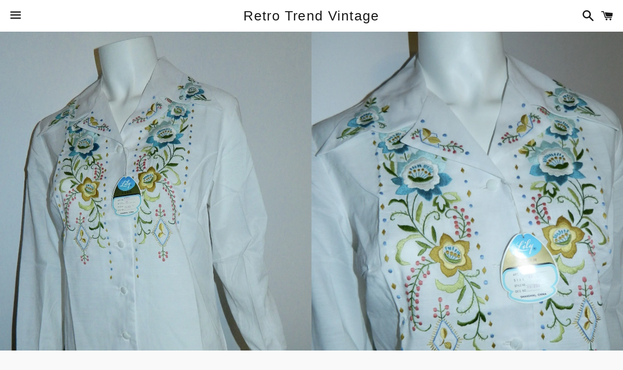

--- FILE ---
content_type: text/html; charset=utf-8
request_url: https://www.retrotrendvintage.com/products/vintage-white-blouse-1970s-hand-embroidered-flowers-lily-xs-34-nos
body_size: 15345
content:
<!doctype html>
<!--[if IE 9]> <html class="ie9 no-js" lang="en"> <![endif]-->
<!--[if (gt IE 9)|!(IE)]><!--> <html class="no-js" lang="en"> <!--<![endif]-->
<head>

  <!-- Basic page needs ================================================== -->
  <meta charset="utf-8">
  <meta http-equiv="X-UA-Compatible" content="IE=edge">
  <meta name="viewport" content="width=device-width,initial-scale=1">

  <meta name="theme-color" content="#ffffff">

  

  <link rel="canonical" href="https://www.retrotrendvintage.com/products/vintage-white-blouse-1970s-hand-embroidered-flowers-lily-xs-34-nos">
  <!-- Title and description ================================================== -->
  <title>
  vintage white blouse 1970s hand embroidered flowers Lily XS / 34 NOS &ndash; Retro Trend Vintage
  </title>

  
    <meta name="description" content="White button front blouse with point collar and hand embroidery, circa 1970s vintage.Floral designs on the collar front chest and upper stomach, and on the upper shoulder caps.Lightweight woven fabric is slightly sheer, might be best over a camisole; lovely worn open in lieu of a cardigan or wrap.Slightly streamlined f">
  

  <!-- Social Meta Tags ===================================== -->
  <!-- /snippets/social-meta-tags.liquid -->


  <meta property="og:type" content="product">
  <meta property="og:title" content="vintage white blouse 1970s hand embroidered flowers Lily XS / 34 NOS">
  <meta property="og:url" content="https://www.retrotrendvintage.com/products/vintage-white-blouse-1970s-hand-embroidered-flowers-lily-xs-34-nos">
  
    <meta property="og:image" content="http://www.retrotrendvintage.com/cdn/shop/products/DSCN9487_grande.jpg?v=1459452077">
    <meta property="og:image:secure_url" content="https://www.retrotrendvintage.com/cdn/shop/products/DSCN9487_grande.jpg?v=1459452077">
  
    <meta property="og:image" content="http://www.retrotrendvintage.com/cdn/shop/products/DSCN9488_grande.jpg?v=1459452079">
    <meta property="og:image:secure_url" content="https://www.retrotrendvintage.com/cdn/shop/products/DSCN9488_grande.jpg?v=1459452079">
  
    <meta property="og:image" content="http://www.retrotrendvintage.com/cdn/shop/products/DSCN9489_grande.jpg?v=1459452080">
    <meta property="og:image:secure_url" content="https://www.retrotrendvintage.com/cdn/shop/products/DSCN9489_grande.jpg?v=1459452080">
  
  <meta property="og:description" content="White button front blouse with point collar and hand embroidery, circa 1970s vintage.Floral designs on the collar front chest and upper stomach, and on the upper shoulder caps.Lightweight woven fabric is slightly sheer, might be best over a camisole; lovely worn open in lieu of a cardigan or wrap.Slightly streamlined fit, straight hem.Full length sleeves with gently gathered cuffs and two button closures.Poly/ viscose blend, looks and feels like a lightweight cotton blend weave.In flawless condition with original hang tag attached, original creases in place - unworn!Tagged size 34, please confirm measurements.Beautiful!Measurements:14.5&quot; shoulder seam to shoulder seam34.5&quot; chest (17.25&quot; armpit to armpit)32&quot; was it allowance38&quot; hem circumference24.25&quot; overall length, 3&quot; side seam slits21&quot; sleeves">
  <meta property="og:price:amount" content="45.00">
  <meta property="og:price:currency" content="USD">

<meta property="og:site_name" content="Retro Trend Vintage">





  <meta name="twitter:card" content="summary">


  <meta name="twitter:site" content="@RetroTrend">


  <meta name="twitter:title" content="vintage white blouse 1970s hand embroidered flowers Lily XS / 34 NOS">
  <meta name="twitter:description" content="White button front blouse with point collar and hand embroidery, circa 1970s vintage.Floral designs on the collar front chest and upper stomach, and on the upper shoulder caps.Lightweight woven fab...">
  <meta name="twitter:image" content="https://www.retrotrendvintage.com/cdn/shop/products/DSCN9487_grande.jpg?v=1459452077">
  <meta name="twitter:image:width" content="600">
  <meta name="twitter:image:height" content="600">



  <!-- CSS ================================================== -->
  <link href="//www.retrotrendvintage.com/cdn/shop/t/4/assets/theme.scss.css?v=155670212512087837981674767544" rel="stylesheet" type="text/css" media="all" />

  <!-- Google Fonts | from theme settings ================================================== -->
  
    
    
    <link href="//fonts.googleapis.com/css?family=Open+Sans:400" rel="stylesheet" type="text/css" media="all" />
  
  

  <!-- Header hook for plugins ================================================== -->
  <script>window.performance && window.performance.mark && window.performance.mark('shopify.content_for_header.start');</script><meta id="shopify-digital-wallet" name="shopify-digital-wallet" content="/7673187/digital_wallets/dialog">
<meta name="shopify-checkout-api-token" content="4c6fa47f8dd4c726d9a967c777c57537">
<meta id="in-context-paypal-metadata" data-shop-id="7673187" data-venmo-supported="false" data-environment="production" data-locale="en_US" data-paypal-v4="true" data-currency="USD">
<link rel="alternate" type="application/json+oembed" href="https://www.retrotrendvintage.com/products/vintage-white-blouse-1970s-hand-embroidered-flowers-lily-xs-34-nos.oembed">
<script async="async" src="/checkouts/internal/preloads.js?locale=en-US"></script>
<link rel="preconnect" href="https://shop.app" crossorigin="anonymous">
<script async="async" src="https://shop.app/checkouts/internal/preloads.js?locale=en-US&shop_id=7673187" crossorigin="anonymous"></script>
<script id="apple-pay-shop-capabilities" type="application/json">{"shopId":7673187,"countryCode":"US","currencyCode":"USD","merchantCapabilities":["supports3DS"],"merchantId":"gid:\/\/shopify\/Shop\/7673187","merchantName":"Retro Trend Vintage","requiredBillingContactFields":["postalAddress","email"],"requiredShippingContactFields":["postalAddress","email"],"shippingType":"shipping","supportedNetworks":["visa","masterCard","amex","discover","elo","jcb"],"total":{"type":"pending","label":"Retro Trend Vintage","amount":"1.00"},"shopifyPaymentsEnabled":true,"supportsSubscriptions":true}</script>
<script id="shopify-features" type="application/json">{"accessToken":"4c6fa47f8dd4c726d9a967c777c57537","betas":["rich-media-storefront-analytics"],"domain":"www.retrotrendvintage.com","predictiveSearch":true,"shopId":7673187,"locale":"en"}</script>
<script>var Shopify = Shopify || {};
Shopify.shop = "retro-trend-vintage.myshopify.com";
Shopify.locale = "en";
Shopify.currency = {"active":"USD","rate":"1.0"};
Shopify.country = "US";
Shopify.theme = {"name":"Boundless","id":93905732,"schema_name":null,"schema_version":null,"theme_store_id":766,"role":"main"};
Shopify.theme.handle = "null";
Shopify.theme.style = {"id":null,"handle":null};
Shopify.cdnHost = "www.retrotrendvintage.com/cdn";
Shopify.routes = Shopify.routes || {};
Shopify.routes.root = "/";</script>
<script type="module">!function(o){(o.Shopify=o.Shopify||{}).modules=!0}(window);</script>
<script>!function(o){function n(){var o=[];function n(){o.push(Array.prototype.slice.apply(arguments))}return n.q=o,n}var t=o.Shopify=o.Shopify||{};t.loadFeatures=n(),t.autoloadFeatures=n()}(window);</script>
<script>
  window.ShopifyPay = window.ShopifyPay || {};
  window.ShopifyPay.apiHost = "shop.app\/pay";
  window.ShopifyPay.redirectState = null;
</script>
<script id="shop-js-analytics" type="application/json">{"pageType":"product"}</script>
<script defer="defer" async type="module" src="//www.retrotrendvintage.com/cdn/shopifycloud/shop-js/modules/v2/client.init-shop-cart-sync_BT-GjEfc.en.esm.js"></script>
<script defer="defer" async type="module" src="//www.retrotrendvintage.com/cdn/shopifycloud/shop-js/modules/v2/chunk.common_D58fp_Oc.esm.js"></script>
<script defer="defer" async type="module" src="//www.retrotrendvintage.com/cdn/shopifycloud/shop-js/modules/v2/chunk.modal_xMitdFEc.esm.js"></script>
<script type="module">
  await import("//www.retrotrendvintage.com/cdn/shopifycloud/shop-js/modules/v2/client.init-shop-cart-sync_BT-GjEfc.en.esm.js");
await import("//www.retrotrendvintage.com/cdn/shopifycloud/shop-js/modules/v2/chunk.common_D58fp_Oc.esm.js");
await import("//www.retrotrendvintage.com/cdn/shopifycloud/shop-js/modules/v2/chunk.modal_xMitdFEc.esm.js");

  window.Shopify.SignInWithShop?.initShopCartSync?.({"fedCMEnabled":true,"windoidEnabled":true});

</script>
<script>
  window.Shopify = window.Shopify || {};
  if (!window.Shopify.featureAssets) window.Shopify.featureAssets = {};
  window.Shopify.featureAssets['shop-js'] = {"shop-cart-sync":["modules/v2/client.shop-cart-sync_DZOKe7Ll.en.esm.js","modules/v2/chunk.common_D58fp_Oc.esm.js","modules/v2/chunk.modal_xMitdFEc.esm.js"],"init-fed-cm":["modules/v2/client.init-fed-cm_B6oLuCjv.en.esm.js","modules/v2/chunk.common_D58fp_Oc.esm.js","modules/v2/chunk.modal_xMitdFEc.esm.js"],"shop-cash-offers":["modules/v2/client.shop-cash-offers_D2sdYoxE.en.esm.js","modules/v2/chunk.common_D58fp_Oc.esm.js","modules/v2/chunk.modal_xMitdFEc.esm.js"],"shop-login-button":["modules/v2/client.shop-login-button_QeVjl5Y3.en.esm.js","modules/v2/chunk.common_D58fp_Oc.esm.js","modules/v2/chunk.modal_xMitdFEc.esm.js"],"pay-button":["modules/v2/client.pay-button_DXTOsIq6.en.esm.js","modules/v2/chunk.common_D58fp_Oc.esm.js","modules/v2/chunk.modal_xMitdFEc.esm.js"],"shop-button":["modules/v2/client.shop-button_DQZHx9pm.en.esm.js","modules/v2/chunk.common_D58fp_Oc.esm.js","modules/v2/chunk.modal_xMitdFEc.esm.js"],"avatar":["modules/v2/client.avatar_BTnouDA3.en.esm.js"],"init-windoid":["modules/v2/client.init-windoid_CR1B-cfM.en.esm.js","modules/v2/chunk.common_D58fp_Oc.esm.js","modules/v2/chunk.modal_xMitdFEc.esm.js"],"init-shop-for-new-customer-accounts":["modules/v2/client.init-shop-for-new-customer-accounts_C_vY_xzh.en.esm.js","modules/v2/client.shop-login-button_QeVjl5Y3.en.esm.js","modules/v2/chunk.common_D58fp_Oc.esm.js","modules/v2/chunk.modal_xMitdFEc.esm.js"],"init-shop-email-lookup-coordinator":["modules/v2/client.init-shop-email-lookup-coordinator_BI7n9ZSv.en.esm.js","modules/v2/chunk.common_D58fp_Oc.esm.js","modules/v2/chunk.modal_xMitdFEc.esm.js"],"init-shop-cart-sync":["modules/v2/client.init-shop-cart-sync_BT-GjEfc.en.esm.js","modules/v2/chunk.common_D58fp_Oc.esm.js","modules/v2/chunk.modal_xMitdFEc.esm.js"],"shop-toast-manager":["modules/v2/client.shop-toast-manager_DiYdP3xc.en.esm.js","modules/v2/chunk.common_D58fp_Oc.esm.js","modules/v2/chunk.modal_xMitdFEc.esm.js"],"init-customer-accounts":["modules/v2/client.init-customer-accounts_D9ZNqS-Q.en.esm.js","modules/v2/client.shop-login-button_QeVjl5Y3.en.esm.js","modules/v2/chunk.common_D58fp_Oc.esm.js","modules/v2/chunk.modal_xMitdFEc.esm.js"],"init-customer-accounts-sign-up":["modules/v2/client.init-customer-accounts-sign-up_iGw4briv.en.esm.js","modules/v2/client.shop-login-button_QeVjl5Y3.en.esm.js","modules/v2/chunk.common_D58fp_Oc.esm.js","modules/v2/chunk.modal_xMitdFEc.esm.js"],"shop-follow-button":["modules/v2/client.shop-follow-button_CqMgW2wH.en.esm.js","modules/v2/chunk.common_D58fp_Oc.esm.js","modules/v2/chunk.modal_xMitdFEc.esm.js"],"checkout-modal":["modules/v2/client.checkout-modal_xHeaAweL.en.esm.js","modules/v2/chunk.common_D58fp_Oc.esm.js","modules/v2/chunk.modal_xMitdFEc.esm.js"],"shop-login":["modules/v2/client.shop-login_D91U-Q7h.en.esm.js","modules/v2/chunk.common_D58fp_Oc.esm.js","modules/v2/chunk.modal_xMitdFEc.esm.js"],"lead-capture":["modules/v2/client.lead-capture_BJmE1dJe.en.esm.js","modules/v2/chunk.common_D58fp_Oc.esm.js","modules/v2/chunk.modal_xMitdFEc.esm.js"],"payment-terms":["modules/v2/client.payment-terms_Ci9AEqFq.en.esm.js","modules/v2/chunk.common_D58fp_Oc.esm.js","modules/v2/chunk.modal_xMitdFEc.esm.js"]};
</script>
<script id="__st">var __st={"a":7673187,"offset":-18000,"reqid":"f4bd91aa-ab3c-4309-ae00-5451feebb5d3-1769187780","pageurl":"www.retrotrendvintage.com\/products\/vintage-white-blouse-1970s-hand-embroidered-flowers-lily-xs-34-nos","u":"69d45e40f84f","p":"product","rtyp":"product","rid":4686883652};</script>
<script>window.ShopifyPaypalV4VisibilityTracking = true;</script>
<script id="captcha-bootstrap">!function(){'use strict';const t='contact',e='account',n='new_comment',o=[[t,t],['blogs',n],['comments',n],[t,'customer']],c=[[e,'customer_login'],[e,'guest_login'],[e,'recover_customer_password'],[e,'create_customer']],r=t=>t.map((([t,e])=>`form[action*='/${t}']:not([data-nocaptcha='true']) input[name='form_type'][value='${e}']`)).join(','),a=t=>()=>t?[...document.querySelectorAll(t)].map((t=>t.form)):[];function s(){const t=[...o],e=r(t);return a(e)}const i='password',u='form_key',d=['recaptcha-v3-token','g-recaptcha-response','h-captcha-response',i],f=()=>{try{return window.sessionStorage}catch{return}},m='__shopify_v',_=t=>t.elements[u];function p(t,e,n=!1){try{const o=window.sessionStorage,c=JSON.parse(o.getItem(e)),{data:r}=function(t){const{data:e,action:n}=t;return t[m]||n?{data:e,action:n}:{data:t,action:n}}(c);for(const[e,n]of Object.entries(r))t.elements[e]&&(t.elements[e].value=n);n&&o.removeItem(e)}catch(o){console.error('form repopulation failed',{error:o})}}const l='form_type',E='cptcha';function T(t){t.dataset[E]=!0}const w=window,h=w.document,L='Shopify',v='ce_forms',y='captcha';let A=!1;((t,e)=>{const n=(g='f06e6c50-85a8-45c8-87d0-21a2b65856fe',I='https://cdn.shopify.com/shopifycloud/storefront-forms-hcaptcha/ce_storefront_forms_captcha_hcaptcha.v1.5.2.iife.js',D={infoText:'Protected by hCaptcha',privacyText:'Privacy',termsText:'Terms'},(t,e,n)=>{const o=w[L][v],c=o.bindForm;if(c)return c(t,g,e,D).then(n);var r;o.q.push([[t,g,e,D],n]),r=I,A||(h.body.append(Object.assign(h.createElement('script'),{id:'captcha-provider',async:!0,src:r})),A=!0)});var g,I,D;w[L]=w[L]||{},w[L][v]=w[L][v]||{},w[L][v].q=[],w[L][y]=w[L][y]||{},w[L][y].protect=function(t,e){n(t,void 0,e),T(t)},Object.freeze(w[L][y]),function(t,e,n,w,h,L){const[v,y,A,g]=function(t,e,n){const i=e?o:[],u=t?c:[],d=[...i,...u],f=r(d),m=r(i),_=r(d.filter((([t,e])=>n.includes(e))));return[a(f),a(m),a(_),s()]}(w,h,L),I=t=>{const e=t.target;return e instanceof HTMLFormElement?e:e&&e.form},D=t=>v().includes(t);t.addEventListener('submit',(t=>{const e=I(t);if(!e)return;const n=D(e)&&!e.dataset.hcaptchaBound&&!e.dataset.recaptchaBound,o=_(e),c=g().includes(e)&&(!o||!o.value);(n||c)&&t.preventDefault(),c&&!n&&(function(t){try{if(!f())return;!function(t){const e=f();if(!e)return;const n=_(t);if(!n)return;const o=n.value;o&&e.removeItem(o)}(t);const e=Array.from(Array(32),(()=>Math.random().toString(36)[2])).join('');!function(t,e){_(t)||t.append(Object.assign(document.createElement('input'),{type:'hidden',name:u})),t.elements[u].value=e}(t,e),function(t,e){const n=f();if(!n)return;const o=[...t.querySelectorAll(`input[type='${i}']`)].map((({name:t})=>t)),c=[...d,...o],r={};for(const[a,s]of new FormData(t).entries())c.includes(a)||(r[a]=s);n.setItem(e,JSON.stringify({[m]:1,action:t.action,data:r}))}(t,e)}catch(e){console.error('failed to persist form',e)}}(e),e.submit())}));const S=(t,e)=>{t&&!t.dataset[E]&&(n(t,e.some((e=>e===t))),T(t))};for(const o of['focusin','change'])t.addEventListener(o,(t=>{const e=I(t);D(e)&&S(e,y())}));const B=e.get('form_key'),M=e.get(l),P=B&&M;t.addEventListener('DOMContentLoaded',(()=>{const t=y();if(P)for(const e of t)e.elements[l].value===M&&p(e,B);[...new Set([...A(),...v().filter((t=>'true'===t.dataset.shopifyCaptcha))])].forEach((e=>S(e,t)))}))}(h,new URLSearchParams(w.location.search),n,t,e,['guest_login'])})(!0,!0)}();</script>
<script integrity="sha256-4kQ18oKyAcykRKYeNunJcIwy7WH5gtpwJnB7kiuLZ1E=" data-source-attribution="shopify.loadfeatures" defer="defer" src="//www.retrotrendvintage.com/cdn/shopifycloud/storefront/assets/storefront/load_feature-a0a9edcb.js" crossorigin="anonymous"></script>
<script crossorigin="anonymous" defer="defer" src="//www.retrotrendvintage.com/cdn/shopifycloud/storefront/assets/shopify_pay/storefront-65b4c6d7.js?v=20250812"></script>
<script data-source-attribution="shopify.dynamic_checkout.dynamic.init">var Shopify=Shopify||{};Shopify.PaymentButton=Shopify.PaymentButton||{isStorefrontPortableWallets:!0,init:function(){window.Shopify.PaymentButton.init=function(){};var t=document.createElement("script");t.src="https://www.retrotrendvintage.com/cdn/shopifycloud/portable-wallets/latest/portable-wallets.en.js",t.type="module",document.head.appendChild(t)}};
</script>
<script data-source-attribution="shopify.dynamic_checkout.buyer_consent">
  function portableWalletsHideBuyerConsent(e){var t=document.getElementById("shopify-buyer-consent"),n=document.getElementById("shopify-subscription-policy-button");t&&n&&(t.classList.add("hidden"),t.setAttribute("aria-hidden","true"),n.removeEventListener("click",e))}function portableWalletsShowBuyerConsent(e){var t=document.getElementById("shopify-buyer-consent"),n=document.getElementById("shopify-subscription-policy-button");t&&n&&(t.classList.remove("hidden"),t.removeAttribute("aria-hidden"),n.addEventListener("click",e))}window.Shopify?.PaymentButton&&(window.Shopify.PaymentButton.hideBuyerConsent=portableWalletsHideBuyerConsent,window.Shopify.PaymentButton.showBuyerConsent=portableWalletsShowBuyerConsent);
</script>
<script data-source-attribution="shopify.dynamic_checkout.cart.bootstrap">document.addEventListener("DOMContentLoaded",(function(){function t(){return document.querySelector("shopify-accelerated-checkout-cart, shopify-accelerated-checkout")}if(t())Shopify.PaymentButton.init();else{new MutationObserver((function(e,n){t()&&(Shopify.PaymentButton.init(),n.disconnect())})).observe(document.body,{childList:!0,subtree:!0})}}));
</script>
<link id="shopify-accelerated-checkout-styles" rel="stylesheet" media="screen" href="https://www.retrotrendvintage.com/cdn/shopifycloud/portable-wallets/latest/accelerated-checkout-backwards-compat.css" crossorigin="anonymous">
<style id="shopify-accelerated-checkout-cart">
        #shopify-buyer-consent {
  margin-top: 1em;
  display: inline-block;
  width: 100%;
}

#shopify-buyer-consent.hidden {
  display: none;
}

#shopify-subscription-policy-button {
  background: none;
  border: none;
  padding: 0;
  text-decoration: underline;
  font-size: inherit;
  cursor: pointer;
}

#shopify-subscription-policy-button::before {
  box-shadow: none;
}

      </style>

<script>window.performance && window.performance.mark && window.performance.mark('shopify.content_for_header.end');</script>

  <!-- Fixes for Older Versions of IE ==================================================-->
  <script src="//ajax.googleapis.com/ajax/libs/jquery/1.11.0/jquery.min.js" type="text/javascript"></script>
  <script src="//www.retrotrendvintage.com/cdn/shop/t/4/assets/modernizr.min.js?v=21391054748206432451461782136" type="text/javascript"></script>

  
  

<link href="https://monorail-edge.shopifysvc.com" rel="dns-prefetch">
<script>(function(){if ("sendBeacon" in navigator && "performance" in window) {try {var session_token_from_headers = performance.getEntriesByType('navigation')[0].serverTiming.find(x => x.name == '_s').description;} catch {var session_token_from_headers = undefined;}var session_cookie_matches = document.cookie.match(/_shopify_s=([^;]*)/);var session_token_from_cookie = session_cookie_matches && session_cookie_matches.length === 2 ? session_cookie_matches[1] : "";var session_token = session_token_from_headers || session_token_from_cookie || "";function handle_abandonment_event(e) {var entries = performance.getEntries().filter(function(entry) {return /monorail-edge.shopifysvc.com/.test(entry.name);});if (!window.abandonment_tracked && entries.length === 0) {window.abandonment_tracked = true;var currentMs = Date.now();var navigation_start = performance.timing.navigationStart;var payload = {shop_id: 7673187,url: window.location.href,navigation_start,duration: currentMs - navigation_start,session_token,page_type: "product"};window.navigator.sendBeacon("https://monorail-edge.shopifysvc.com/v1/produce", JSON.stringify({schema_id: "online_store_buyer_site_abandonment/1.1",payload: payload,metadata: {event_created_at_ms: currentMs,event_sent_at_ms: currentMs}}));}}window.addEventListener('pagehide', handle_abandonment_event);}}());</script>
<script id="web-pixels-manager-setup">(function e(e,d,r,n,o){if(void 0===o&&(o={}),!Boolean(null===(a=null===(i=window.Shopify)||void 0===i?void 0:i.analytics)||void 0===a?void 0:a.replayQueue)){var i,a;window.Shopify=window.Shopify||{};var t=window.Shopify;t.analytics=t.analytics||{};var s=t.analytics;s.replayQueue=[],s.publish=function(e,d,r){return s.replayQueue.push([e,d,r]),!0};try{self.performance.mark("wpm:start")}catch(e){}var l=function(){var e={modern:/Edge?\/(1{2}[4-9]|1[2-9]\d|[2-9]\d{2}|\d{4,})\.\d+(\.\d+|)|Firefox\/(1{2}[4-9]|1[2-9]\d|[2-9]\d{2}|\d{4,})\.\d+(\.\d+|)|Chrom(ium|e)\/(9{2}|\d{3,})\.\d+(\.\d+|)|(Maci|X1{2}).+ Version\/(15\.\d+|(1[6-9]|[2-9]\d|\d{3,})\.\d+)([,.]\d+|)( \(\w+\)|)( Mobile\/\w+|) Safari\/|Chrome.+OPR\/(9{2}|\d{3,})\.\d+\.\d+|(CPU[ +]OS|iPhone[ +]OS|CPU[ +]iPhone|CPU IPhone OS|CPU iPad OS)[ +]+(15[._]\d+|(1[6-9]|[2-9]\d|\d{3,})[._]\d+)([._]\d+|)|Android:?[ /-](13[3-9]|1[4-9]\d|[2-9]\d{2}|\d{4,})(\.\d+|)(\.\d+|)|Android.+Firefox\/(13[5-9]|1[4-9]\d|[2-9]\d{2}|\d{4,})\.\d+(\.\d+|)|Android.+Chrom(ium|e)\/(13[3-9]|1[4-9]\d|[2-9]\d{2}|\d{4,})\.\d+(\.\d+|)|SamsungBrowser\/([2-9]\d|\d{3,})\.\d+/,legacy:/Edge?\/(1[6-9]|[2-9]\d|\d{3,})\.\d+(\.\d+|)|Firefox\/(5[4-9]|[6-9]\d|\d{3,})\.\d+(\.\d+|)|Chrom(ium|e)\/(5[1-9]|[6-9]\d|\d{3,})\.\d+(\.\d+|)([\d.]+$|.*Safari\/(?![\d.]+ Edge\/[\d.]+$))|(Maci|X1{2}).+ Version\/(10\.\d+|(1[1-9]|[2-9]\d|\d{3,})\.\d+)([,.]\d+|)( \(\w+\)|)( Mobile\/\w+|) Safari\/|Chrome.+OPR\/(3[89]|[4-9]\d|\d{3,})\.\d+\.\d+|(CPU[ +]OS|iPhone[ +]OS|CPU[ +]iPhone|CPU IPhone OS|CPU iPad OS)[ +]+(10[._]\d+|(1[1-9]|[2-9]\d|\d{3,})[._]\d+)([._]\d+|)|Android:?[ /-](13[3-9]|1[4-9]\d|[2-9]\d{2}|\d{4,})(\.\d+|)(\.\d+|)|Mobile Safari.+OPR\/([89]\d|\d{3,})\.\d+\.\d+|Android.+Firefox\/(13[5-9]|1[4-9]\d|[2-9]\d{2}|\d{4,})\.\d+(\.\d+|)|Android.+Chrom(ium|e)\/(13[3-9]|1[4-9]\d|[2-9]\d{2}|\d{4,})\.\d+(\.\d+|)|Android.+(UC? ?Browser|UCWEB|U3)[ /]?(15\.([5-9]|\d{2,})|(1[6-9]|[2-9]\d|\d{3,})\.\d+)\.\d+|SamsungBrowser\/(5\.\d+|([6-9]|\d{2,})\.\d+)|Android.+MQ{2}Browser\/(14(\.(9|\d{2,})|)|(1[5-9]|[2-9]\d|\d{3,})(\.\d+|))(\.\d+|)|K[Aa][Ii]OS\/(3\.\d+|([4-9]|\d{2,})\.\d+)(\.\d+|)/},d=e.modern,r=e.legacy,n=navigator.userAgent;return n.match(d)?"modern":n.match(r)?"legacy":"unknown"}(),u="modern"===l?"modern":"legacy",c=(null!=n?n:{modern:"",legacy:""})[u],f=function(e){return[e.baseUrl,"/wpm","/b",e.hashVersion,"modern"===e.buildTarget?"m":"l",".js"].join("")}({baseUrl:d,hashVersion:r,buildTarget:u}),m=function(e){var d=e.version,r=e.bundleTarget,n=e.surface,o=e.pageUrl,i=e.monorailEndpoint;return{emit:function(e){var a=e.status,t=e.errorMsg,s=(new Date).getTime(),l=JSON.stringify({metadata:{event_sent_at_ms:s},events:[{schema_id:"web_pixels_manager_load/3.1",payload:{version:d,bundle_target:r,page_url:o,status:a,surface:n,error_msg:t},metadata:{event_created_at_ms:s}}]});if(!i)return console&&console.warn&&console.warn("[Web Pixels Manager] No Monorail endpoint provided, skipping logging."),!1;try{return self.navigator.sendBeacon.bind(self.navigator)(i,l)}catch(e){}var u=new XMLHttpRequest;try{return u.open("POST",i,!0),u.setRequestHeader("Content-Type","text/plain"),u.send(l),!0}catch(e){return console&&console.warn&&console.warn("[Web Pixels Manager] Got an unhandled error while logging to Monorail."),!1}}}}({version:r,bundleTarget:l,surface:e.surface,pageUrl:self.location.href,monorailEndpoint:e.monorailEndpoint});try{o.browserTarget=l,function(e){var d=e.src,r=e.async,n=void 0===r||r,o=e.onload,i=e.onerror,a=e.sri,t=e.scriptDataAttributes,s=void 0===t?{}:t,l=document.createElement("script"),u=document.querySelector("head"),c=document.querySelector("body");if(l.async=n,l.src=d,a&&(l.integrity=a,l.crossOrigin="anonymous"),s)for(var f in s)if(Object.prototype.hasOwnProperty.call(s,f))try{l.dataset[f]=s[f]}catch(e){}if(o&&l.addEventListener("load",o),i&&l.addEventListener("error",i),u)u.appendChild(l);else{if(!c)throw new Error("Did not find a head or body element to append the script");c.appendChild(l)}}({src:f,async:!0,onload:function(){if(!function(){var e,d;return Boolean(null===(d=null===(e=window.Shopify)||void 0===e?void 0:e.analytics)||void 0===d?void 0:d.initialized)}()){var d=window.webPixelsManager.init(e)||void 0;if(d){var r=window.Shopify.analytics;r.replayQueue.forEach((function(e){var r=e[0],n=e[1],o=e[2];d.publishCustomEvent(r,n,o)})),r.replayQueue=[],r.publish=d.publishCustomEvent,r.visitor=d.visitor,r.initialized=!0}}},onerror:function(){return m.emit({status:"failed",errorMsg:"".concat(f," has failed to load")})},sri:function(e){var d=/^sha384-[A-Za-z0-9+/=]+$/;return"string"==typeof e&&d.test(e)}(c)?c:"",scriptDataAttributes:o}),m.emit({status:"loading"})}catch(e){m.emit({status:"failed",errorMsg:(null==e?void 0:e.message)||"Unknown error"})}}})({shopId: 7673187,storefrontBaseUrl: "https://www.retrotrendvintage.com",extensionsBaseUrl: "https://extensions.shopifycdn.com/cdn/shopifycloud/web-pixels-manager",monorailEndpoint: "https://monorail-edge.shopifysvc.com/unstable/produce_batch",surface: "storefront-renderer",enabledBetaFlags: ["2dca8a86"],webPixelsConfigList: [{"id":"81231926","eventPayloadVersion":"v1","runtimeContext":"LAX","scriptVersion":"1","type":"CUSTOM","privacyPurposes":["ANALYTICS"],"name":"Google Analytics tag (migrated)"},{"id":"shopify-app-pixel","configuration":"{}","eventPayloadVersion":"v1","runtimeContext":"STRICT","scriptVersion":"0450","apiClientId":"shopify-pixel","type":"APP","privacyPurposes":["ANALYTICS","MARKETING"]},{"id":"shopify-custom-pixel","eventPayloadVersion":"v1","runtimeContext":"LAX","scriptVersion":"0450","apiClientId":"shopify-pixel","type":"CUSTOM","privacyPurposes":["ANALYTICS","MARKETING"]}],isMerchantRequest: false,initData: {"shop":{"name":"Retro Trend Vintage","paymentSettings":{"currencyCode":"USD"},"myshopifyDomain":"retro-trend-vintage.myshopify.com","countryCode":"US","storefrontUrl":"https:\/\/www.retrotrendvintage.com"},"customer":null,"cart":null,"checkout":null,"productVariants":[{"price":{"amount":45.0,"currencyCode":"USD"},"product":{"title":"vintage white blouse 1970s hand embroidered flowers Lily XS \/ 34 NOS","vendor":"Retro Trend Vintage","id":"4686883652","untranslatedTitle":"vintage white blouse 1970s hand embroidered flowers Lily XS \/ 34 NOS","url":"\/products\/vintage-white-blouse-1970s-hand-embroidered-flowers-lily-xs-34-nos","type":"shirts"},"id":"17244608900","image":{"src":"\/\/www.retrotrendvintage.com\/cdn\/shop\/products\/DSCN9487.jpg?v=1459452077"},"sku":"","title":"Default Title","untranslatedTitle":"Default Title"}],"purchasingCompany":null},},"https://www.retrotrendvintage.com/cdn","fcfee988w5aeb613cpc8e4bc33m6693e112",{"modern":"","legacy":""},{"shopId":"7673187","storefrontBaseUrl":"https:\/\/www.retrotrendvintage.com","extensionBaseUrl":"https:\/\/extensions.shopifycdn.com\/cdn\/shopifycloud\/web-pixels-manager","surface":"storefront-renderer","enabledBetaFlags":"[\"2dca8a86\"]","isMerchantRequest":"false","hashVersion":"fcfee988w5aeb613cpc8e4bc33m6693e112","publish":"custom","events":"[[\"page_viewed\",{}],[\"product_viewed\",{\"productVariant\":{\"price\":{\"amount\":45.0,\"currencyCode\":\"USD\"},\"product\":{\"title\":\"vintage white blouse 1970s hand embroidered flowers Lily XS \/ 34 NOS\",\"vendor\":\"Retro Trend Vintage\",\"id\":\"4686883652\",\"untranslatedTitle\":\"vintage white blouse 1970s hand embroidered flowers Lily XS \/ 34 NOS\",\"url\":\"\/products\/vintage-white-blouse-1970s-hand-embroidered-flowers-lily-xs-34-nos\",\"type\":\"shirts\"},\"id\":\"17244608900\",\"image\":{\"src\":\"\/\/www.retrotrendvintage.com\/cdn\/shop\/products\/DSCN9487.jpg?v=1459452077\"},\"sku\":\"\",\"title\":\"Default Title\",\"untranslatedTitle\":\"Default Title\"}}]]"});</script><script>
  window.ShopifyAnalytics = window.ShopifyAnalytics || {};
  window.ShopifyAnalytics.meta = window.ShopifyAnalytics.meta || {};
  window.ShopifyAnalytics.meta.currency = 'USD';
  var meta = {"product":{"id":4686883652,"gid":"gid:\/\/shopify\/Product\/4686883652","vendor":"Retro Trend Vintage","type":"shirts","handle":"vintage-white-blouse-1970s-hand-embroidered-flowers-lily-xs-34-nos","variants":[{"id":17244608900,"price":4500,"name":"vintage white blouse 1970s hand embroidered flowers Lily XS \/ 34 NOS","public_title":null,"sku":""}],"remote":false},"page":{"pageType":"product","resourceType":"product","resourceId":4686883652,"requestId":"f4bd91aa-ab3c-4309-ae00-5451feebb5d3-1769187780"}};
  for (var attr in meta) {
    window.ShopifyAnalytics.meta[attr] = meta[attr];
  }
</script>
<script class="analytics">
  (function () {
    var customDocumentWrite = function(content) {
      var jquery = null;

      if (window.jQuery) {
        jquery = window.jQuery;
      } else if (window.Checkout && window.Checkout.$) {
        jquery = window.Checkout.$;
      }

      if (jquery) {
        jquery('body').append(content);
      }
    };

    var hasLoggedConversion = function(token) {
      if (token) {
        return document.cookie.indexOf('loggedConversion=' + token) !== -1;
      }
      return false;
    }

    var setCookieIfConversion = function(token) {
      if (token) {
        var twoMonthsFromNow = new Date(Date.now());
        twoMonthsFromNow.setMonth(twoMonthsFromNow.getMonth() + 2);

        document.cookie = 'loggedConversion=' + token + '; expires=' + twoMonthsFromNow;
      }
    }

    var trekkie = window.ShopifyAnalytics.lib = window.trekkie = window.trekkie || [];
    if (trekkie.integrations) {
      return;
    }
    trekkie.methods = [
      'identify',
      'page',
      'ready',
      'track',
      'trackForm',
      'trackLink'
    ];
    trekkie.factory = function(method) {
      return function() {
        var args = Array.prototype.slice.call(arguments);
        args.unshift(method);
        trekkie.push(args);
        return trekkie;
      };
    };
    for (var i = 0; i < trekkie.methods.length; i++) {
      var key = trekkie.methods[i];
      trekkie[key] = trekkie.factory(key);
    }
    trekkie.load = function(config) {
      trekkie.config = config || {};
      trekkie.config.initialDocumentCookie = document.cookie;
      var first = document.getElementsByTagName('script')[0];
      var script = document.createElement('script');
      script.type = 'text/javascript';
      script.onerror = function(e) {
        var scriptFallback = document.createElement('script');
        scriptFallback.type = 'text/javascript';
        scriptFallback.onerror = function(error) {
                var Monorail = {
      produce: function produce(monorailDomain, schemaId, payload) {
        var currentMs = new Date().getTime();
        var event = {
          schema_id: schemaId,
          payload: payload,
          metadata: {
            event_created_at_ms: currentMs,
            event_sent_at_ms: currentMs
          }
        };
        return Monorail.sendRequest("https://" + monorailDomain + "/v1/produce", JSON.stringify(event));
      },
      sendRequest: function sendRequest(endpointUrl, payload) {
        // Try the sendBeacon API
        if (window && window.navigator && typeof window.navigator.sendBeacon === 'function' && typeof window.Blob === 'function' && !Monorail.isIos12()) {
          var blobData = new window.Blob([payload], {
            type: 'text/plain'
          });

          if (window.navigator.sendBeacon(endpointUrl, blobData)) {
            return true;
          } // sendBeacon was not successful

        } // XHR beacon

        var xhr = new XMLHttpRequest();

        try {
          xhr.open('POST', endpointUrl);
          xhr.setRequestHeader('Content-Type', 'text/plain');
          xhr.send(payload);
        } catch (e) {
          console.log(e);
        }

        return false;
      },
      isIos12: function isIos12() {
        return window.navigator.userAgent.lastIndexOf('iPhone; CPU iPhone OS 12_') !== -1 || window.navigator.userAgent.lastIndexOf('iPad; CPU OS 12_') !== -1;
      }
    };
    Monorail.produce('monorail-edge.shopifysvc.com',
      'trekkie_storefront_load_errors/1.1',
      {shop_id: 7673187,
      theme_id: 93905732,
      app_name: "storefront",
      context_url: window.location.href,
      source_url: "//www.retrotrendvintage.com/cdn/s/trekkie.storefront.8d95595f799fbf7e1d32231b9a28fd43b70c67d3.min.js"});

        };
        scriptFallback.async = true;
        scriptFallback.src = '//www.retrotrendvintage.com/cdn/s/trekkie.storefront.8d95595f799fbf7e1d32231b9a28fd43b70c67d3.min.js';
        first.parentNode.insertBefore(scriptFallback, first);
      };
      script.async = true;
      script.src = '//www.retrotrendvintage.com/cdn/s/trekkie.storefront.8d95595f799fbf7e1d32231b9a28fd43b70c67d3.min.js';
      first.parentNode.insertBefore(script, first);
    };
    trekkie.load(
      {"Trekkie":{"appName":"storefront","development":false,"defaultAttributes":{"shopId":7673187,"isMerchantRequest":null,"themeId":93905732,"themeCityHash":"13795436781157791819","contentLanguage":"en","currency":"USD","eventMetadataId":"690415b3-9322-42c9-b504-d6d1f81d57f3"},"isServerSideCookieWritingEnabled":true,"monorailRegion":"shop_domain","enabledBetaFlags":["65f19447"]},"Session Attribution":{},"S2S":{"facebookCapiEnabled":false,"source":"trekkie-storefront-renderer","apiClientId":580111}}
    );

    var loaded = false;
    trekkie.ready(function() {
      if (loaded) return;
      loaded = true;

      window.ShopifyAnalytics.lib = window.trekkie;

      var originalDocumentWrite = document.write;
      document.write = customDocumentWrite;
      try { window.ShopifyAnalytics.merchantGoogleAnalytics.call(this); } catch(error) {};
      document.write = originalDocumentWrite;

      window.ShopifyAnalytics.lib.page(null,{"pageType":"product","resourceType":"product","resourceId":4686883652,"requestId":"f4bd91aa-ab3c-4309-ae00-5451feebb5d3-1769187780","shopifyEmitted":true});

      var match = window.location.pathname.match(/checkouts\/(.+)\/(thank_you|post_purchase)/)
      var token = match? match[1]: undefined;
      if (!hasLoggedConversion(token)) {
        setCookieIfConversion(token);
        window.ShopifyAnalytics.lib.track("Viewed Product",{"currency":"USD","variantId":17244608900,"productId":4686883652,"productGid":"gid:\/\/shopify\/Product\/4686883652","name":"vintage white blouse 1970s hand embroidered flowers Lily XS \/ 34 NOS","price":"45.00","sku":"","brand":"Retro Trend Vintage","variant":null,"category":"shirts","nonInteraction":true,"remote":false},undefined,undefined,{"shopifyEmitted":true});
      window.ShopifyAnalytics.lib.track("monorail:\/\/trekkie_storefront_viewed_product\/1.1",{"currency":"USD","variantId":17244608900,"productId":4686883652,"productGid":"gid:\/\/shopify\/Product\/4686883652","name":"vintage white blouse 1970s hand embroidered flowers Lily XS \/ 34 NOS","price":"45.00","sku":"","brand":"Retro Trend Vintage","variant":null,"category":"shirts","nonInteraction":true,"remote":false,"referer":"https:\/\/www.retrotrendvintage.com\/products\/vintage-white-blouse-1970s-hand-embroidered-flowers-lily-xs-34-nos"});
      }
    });


        var eventsListenerScript = document.createElement('script');
        eventsListenerScript.async = true;
        eventsListenerScript.src = "//www.retrotrendvintage.com/cdn/shopifycloud/storefront/assets/shop_events_listener-3da45d37.js";
        document.getElementsByTagName('head')[0].appendChild(eventsListenerScript);

})();</script>
  <script>
  if (!window.ga || (window.ga && typeof window.ga !== 'function')) {
    window.ga = function ga() {
      (window.ga.q = window.ga.q || []).push(arguments);
      if (window.Shopify && window.Shopify.analytics && typeof window.Shopify.analytics.publish === 'function') {
        window.Shopify.analytics.publish("ga_stub_called", {}, {sendTo: "google_osp_migration"});
      }
      console.error("Shopify's Google Analytics stub called with:", Array.from(arguments), "\nSee https://help.shopify.com/manual/promoting-marketing/pixels/pixel-migration#google for more information.");
    };
    if (window.Shopify && window.Shopify.analytics && typeof window.Shopify.analytics.publish === 'function') {
      window.Shopify.analytics.publish("ga_stub_initialized", {}, {sendTo: "google_osp_migration"});
    }
  }
</script>
<script
  defer
  src="https://www.retrotrendvintage.com/cdn/shopifycloud/perf-kit/shopify-perf-kit-3.0.4.min.js"
  data-application="storefront-renderer"
  data-shop-id="7673187"
  data-render-region="gcp-us-central1"
  data-page-type="product"
  data-theme-instance-id="93905732"
  data-theme-name=""
  data-theme-version=""
  data-monorail-region="shop_domain"
  data-resource-timing-sampling-rate="10"
  data-shs="true"
  data-shs-beacon="true"
  data-shs-export-with-fetch="true"
  data-shs-logs-sample-rate="1"
  data-shs-beacon-endpoint="https://www.retrotrendvintage.com/api/collect"
></script>
</head>

<body id="vintage-white-blouse-1970s-hand-embroidered-flowers-lily-xs-34-nos" class="template-product" >
  <div id="SearchDrawer" class="search-bar drawer drawer--top">
    <div class="search-bar__table">
      <form action="/search" method="get" class="search-bar__table-cell search-bar__form" role="search">
        <div class="search-bar__table">
          <div class="search-bar__table-cell search-bar__icon-cell">
            <button type="submit" class="search-bar__icon-button search-bar__submit">
              <span class="icon icon-search" aria-hidden="true"></span>
              <span class="icon__fallback-text">Search</span>
            </button>
          </div>
          <div class="search-bar__table-cell">
            <input type="search" id="SearchInput" name="q" value="" placeholder="Search our store" aria-label="Search our store" class="search-bar__input">
          </div>
        </div>
      </form>
      <div class="search-bar__table-cell text-right">
        <button type="button" class="search-bar__icon-button search-bar__close js-drawer-close">
          <span class="icon icon-x" aria-hidden="true"></span>
          <span class="icon__fallback-text">close (esc)</span>
        </button>
      </div>
    </div>
  </div>
  <div id="NavDrawer" class="drawer drawer--left">
    <div class="drawer__header">
      <div class="drawer__close">
        <button type="button" class="drawer__close-button js-drawer-close">
          <span class="icon icon-x" aria-hidden="true"></span>
          <span class="icon__fallback-text">Close menu</span>
        </button>
      </div>
    </div>
    <div class="drawer__inner">
      <ul class="drawer-nav">
        
          
          
            <li class="drawer-nav__item">
              <a href="/" class="drawer-nav__link h2">Home</a>
            </li>
          
        
          
          
            
            
            
            <li class="drawer-nav__item" aria-haspopup="true">
              <div class="drawer-nav__has-sublist">
                <a href="/collections" class="drawer-nav__link h2">Shop by Category</a>
                <div class="drawer-nav__toggle">
                  <button type="button" class="drawer-nav__toggle-button">
                    <span class="drawer-nav__toggle-open">
                      <span class="icon icon-plus" aria-hidden="true"></span>
                      <span class="icon__fallback-text">See More</span>
                    </span>
                    <span class="drawer-nav__toggle-close">
                      <span class="icon icon-minus" aria-hidden="true"></span>
                      <span class="icon__fallback-text">Close cart</span>
                    </span>
                  </button>
                </div>
              </div>
              <ul class="drawer-nav__sublist">
                
                  <li class="drawer-nav__item">
                    <a href="/collections/outerwear" class="drawer-nav__link">Outerwear</a>
                  </li>
                
                  <li class="drawer-nav__item">
                    <a href="/collections/dresses-suits" class="drawer-nav__link">Dresses, Suits</a>
                  </li>
                
                  <li class="drawer-nav__item">
                    <a href="/collections/tops" class="drawer-nav__link">Tops</a>
                  </li>
                
                  <li class="drawer-nav__item">
                    <a href="/collections/bottoms" class="drawer-nav__link">Bottoms</a>
                  </li>
                
                  <li class="drawer-nav__item">
                    <a href="/collections/handbags-luggage" class="drawer-nav__link">Handbags, Luggage</a>
                  </li>
                
                  <li class="drawer-nav__item">
                    <a href="/collections/scarves-belts-jewelry" class="drawer-nav__link">Scarves, Belts, Jewelry</a>
                  </li>
                
                  <li class="drawer-nav__item">
                    <a href="/collections/shoes-boots" class="drawer-nav__link">Shoes, Boots</a>
                  </li>
                
                  <li class="drawer-nav__item">
                    <a href="/collections/underpinnings" class="drawer-nav__link">Underpinnings</a>
                  </li>
                
                  <li class="drawer-nav__item">
                    <a href="/collections/bridal-collection" class="drawer-nav__link">Weddings</a>
                  </li>
                
                  <li class="drawer-nav__item">
                    <a href="/collections/mens-clothing-and-accessories" class="drawer-nav__link">Menswear</a>
                  </li>
                
                  <li class="drawer-nav__item">
                    <a href="/collections/swimwear" class="drawer-nav__link">Swimwear</a>
                  </li>
                
                  <li class="drawer-nav__item">
                    <a href="/collections/at-your-service" class="drawer-nav__link">Military / Service Apparel</a>
                  </li>
                
                  <li class="drawer-nav__item">
                    <a href="/collections/home-decor" class="drawer-nav__link">Home Decor</a>
                  </li>
                
              </ul>
            </li>
          
        
          
          
            <li class="drawer-nav__item">
              <a href="/blogs/news" class="drawer-nav__link h2">Blog</a>
            </li>
          
        
          
          
            <li class="drawer-nav__item">
              <a href="/pages/about-us" class="drawer-nav__link h2">About Us</a>
            </li>
          
        

        <li class="drawer-nav__spacer"></li>

        
          
            <li class="drawer-nav__item drawer-nav__item--secondary">
              <a href="https://www.retrotrendvintage.com/customer_authentication/redirect?locale=en&amp;region_country=US" id="customer_login_link">Log in</a>
            </li>
            <li class="drawer-nav__item drawer-nav__item--secondary">
              <a href="https://shopify.com/7673187/account?locale=en" id="customer_register_link">Create account</a>
            </li>
          
        
        
          <li class="drawer-nav__item drawer-nav__item--secondary"><a href="/search">Search</a></li>
        
          <li class="drawer-nav__item drawer-nav__item--secondary"><a href="/pages/about-us">About Us</a></li>
        
          <li class="drawer-nav__item drawer-nav__item--secondary"><a href="http://retro-trend-vintage.myshopify.com/pages/shipping-returns-contact-us">Shipping, Returns, Contact Us</a></li>
        
          <li class="drawer-nav__item drawer-nav__item--secondary"><a href="http://www.facebook.com/RetroTrendVintage">Facebook</a></li>
        
          <li class="drawer-nav__item drawer-nav__item--secondary"><a href="http://www.twitter.com/retrotrend">Twitter</a></li>
        
          <li class="drawer-nav__item drawer-nav__item--secondary"><a href="http://www.pinterest.com/retrotrend">Pinterest</a></li>
        
          <li class="drawer-nav__item drawer-nav__item--secondary"><a href="http://www.instagram.com/snarkymagpie">Instagram</a></li>
        
          <li class="drawer-nav__item drawer-nav__item--secondary"><a href="http://www.ryansporrerealtor.com">Real Estate Services</a></li>
        
      </ul>

      <ul class="list--inline social-icons social-icons--drawer">
        
          <li>
            <a href="https://www.twitter.com/RetroTrend" title="Retro Trend Vintage on Twitter">
              <span class="icon icon-twitter" aria-hidden="true"></span>
              <span class="visually-hidden">Twitter</span>
            </a>
          </li>
        
        
          <li>
            <a href="https://www.facebook.com/RetroTrendVintage" title="Retro Trend Vintage on Facebook">
              <span class="icon icon-facebook" aria-hidden="true"></span>
              <span class="visually-hidden">Facebook</span>
            </a>
          </li>
        
        
          <li>
            <a href="https://www.pinterest.com/retrotrend/" title="Retro Trend Vintage on Pinterest">
              <span class="icon icon-pinterest" aria-hidden="true"></span>
              <span class="visually-hidden">Pinterest</span>
            </a>
          </li>
        
        
          <li>
            <a href="https://plus.google.com/u/0/b/102371497783509102460/102371497783509102460/posts?_ga=1.82593299.486130178.1452893686" rel="publisher" title="Retro Trend Vintage on Google Plus">
              <span class="icon icon-google" aria-hidden="true"></span>
              <span class="visually-hidden">Google Plus</span>
            </a>
          </li>
        
        
          <li>
            <a href="https://www.instagram.com/snarkymagpie" title="Retro Trend Vintage on Instagram">
              <span class="icon icon-instagram" aria-hidden="true"></span>
              <span class="visually-hidden">Instagram</span>
            </a>
          </li>
        
        
        
        
        
      </ul>
    </div>
  </div>
  <div id="CartDrawer" class="drawer drawer--right drawer--has-fixed-footer">
      <div class="drawer__header">
        <div class="drawer__close">
          <button type="button" class="drawer__close-button js-drawer-close">
            <span class="icon icon-x" aria-hidden="true"></span>
            <span class="icon__fallback-text">Close cart</span>
          </button>
        </div>
      </div>
      <div class="drawer__inner">
        <div id="CartContainer">
        </div>
      </div>
  </div>

  <div id="PageContainer">
    <div class="site-header-wrapper">
      <div class="site-header-container">
        <header class="site-header" role="banner">
          <div class="grid grid--no-gutters grid--table site-header__inner">
            <div class="grid__item one-third medium-up--one-sixth">
              <button type="button" class="site-header__link text-link site-header__toggle-nav js-drawer-open-left">
                <span class="icon icon-hamburger" aria-hidden="true"></span>
                <span class="icon__fallback-text">Menu</span>
              </button>
            </div>
            <div class="grid__item one-third medium-up--two-thirds">

              
              
                <div class="site-header__logo h1" itemscope itemtype="http://schema.org/Organization">
              

                
                  <a href="/" class="site-header__link site-header__logo-link" itemprop="url">Retro Trend Vintage</a>
                

              
                </div>
              

            </div>

            <div class="grid__item one-third medium-up--one-sixth text-right">
              <a href="/search" class="site-header__link site-header__search js-drawer-open-top">
                <span class="icon icon-search" aria-hidden="true"></span>
                <span class="icon__fallback-text">Search</span>
              </a>
              <a href="/cart" class="site-header__link site-header__cart cart-link js-drawer-open-right">
                <span class="icon icon-cart" aria-hidden="true"></span>
                <span class="icon__fallback-text">Cart</span>
              </a>
            </div>
          </div>
        </header>

        <div class="action-area">
          

          
        </div>
      </div>
    </div>

    <main class="main-content" role="main">
      <!-- /templates/product.liquid -->


<div itemscope itemtype="http://schema.org/Product">

  <meta itemprop="url" content="https://www.retrotrendvintage.com/products/vintage-white-blouse-1970s-hand-embroidered-flowers-lily-xs-34-nos">
  <meta itemprop="image" content="//www.retrotrendvintage.com/cdn/shop/products/DSCN9487_grande.jpg?v=1459452077">

  <div class="product grid grid--no-gutters" itemprop="offers" itemscope itemtype="http://schema.org/Offer">
    <meta itemprop="priceCurrency" content="USD">
    <link itemprop="availability" href="http://schema.org/OutOfStock">

    
    

    

    

    

    
    

    

      

      <div class="product__photo grid__item medium-up--one-half">
        <img class="product__photo--variant" data-default-src="//www.retrotrendvintage.com/cdn/shop/products/DSCN9487_2048x2048.jpg?v=1459452077" src="//www.retrotrendvintage.com/cdn/shop/products/DSCN9487_2048x2048.jpg?v=1459452077" alt="vintage white blouse 1970s hand embroidered flowers Lily XS / 34 NOS">
      </div>

      

      

      

      
        
          
        
          
            
              <div class="product__photo grid__item small--hide medium-up--one-half">
                <img src="//www.retrotrendvintage.com/cdn/shop/products/DSCN9488_2048x2048.jpg?v=1459452079" alt="vintage white blouse 1970s hand embroidered flowers Lily XS / 34 NOS">
              </div>
              
              
              
              
      

    

    <div class="product__details grid__item">
      <div class="grid grid--no-gutters product__details-content">
        <div class="grid__item large-up--two-twelfths large-up--push-two-twelfths medium-up--three-twelfths medium-up--push-one-twelfth">
          <h2 itemprop="name">vintage white blouse 1970s hand embroidered flowers Lily XS / 34 NOS</h2>
          <form action="/cart/add" method="post" id="AddToCartForm" enctype="multipart/form-data" class="product__form">

            
            <select name="id" id="ProductSelect">
              
                
                  <option disabled="disabled" data-sku="">
                    Default Title - Sold out
                  </option>
                
              
            </select>

            

            

            
            <p class="product__price">
              
                <span class="visually-hidden">Regular price</span>
                <span class="product__price--reg js-price">
                  $ 45
                </span>
              
            </p>

            
              <button type="button" class="btn add-to-cart btn--disabled" disabled="disabled">
                Sold out
              </button>
            

          </form>
        </div>
        <div class="grid__item large-up--one-half large-up--push-three-twelfths medium-up--six-twelfths medium-up--push-two-twelfths">
          <div class="product-single__errors"></div>
          <div class="product-single__description rte" itemprop="description">
            <span>White button front blouse with point collar and hand embroidery, circa 1970s vintage.</span><br><span>Floral designs on the collar front chest and upper stomach, and on the upper shoulder caps.</span><br><span>Lightweight woven fabric is slightly sheer, might be best over a camisole; lovely worn open in lieu of a cardigan or wrap.</span><br><span>Slightly streamlined fit, straight hem.</span><br><span>Full length sleeves with gently gathered cuffs and two button closures.</span><br><span>Poly/ viscose blend, looks and feels like a lightweight cotton blend weave.</span><br><span>In flawless condition with original hang tag attached, original creases in place - unworn!</span><br><span>Tagged size 34, please confirm measurements.</span><br><span>Beautiful!</span><br><br><span>Measurements:</span><br><span>14.5" shoulder seam to shoulder seam</span><br><span>34.5" chest (17.25" armpit to armpit)</span><br><span>32" was it allowance</span><br><span>38" hem circumference</span><br><span>24.25" overall length, 3" side seam slits</span><br><span>21" sleeves</span>
          </div>
          
            <!-- /snippets/social-sharing.liquid -->


<div class="social-sharing" data-permalink="https://www.retrotrendvintage.com/products/vintage-white-blouse-1970s-hand-embroidered-flowers-lily-xs-34-nos">

  
    <a target="_blank" href="//www.facebook.com/sharer.php?u=https://www.retrotrendvintage.com/products/vintage-white-blouse-1970s-hand-embroidered-flowers-lily-xs-34-nos" class="share-facebook">
      <span class="icon icon-facebook" aria-hidden="true"></span>
      <span class="share-title">Share</span>
    </a>
  

  
    <a target="_blank" href="//twitter.com/share?text=vintage%20white%20blouse%201970s%20hand%20embroidered%20flowers%20Lily%20XS%20/%2034%20NOS&amp;url=https://www.retrotrendvintage.com/products/vintage-white-blouse-1970s-hand-embroidered-flowers-lily-xs-34-nos" class="share-twitter">
      <span class="icon icon-twitter" aria-hidden="true"></span>
      <span class="share-title">Tweet</span>
    </a>
  

  

    
      <a target="_blank" href="http://pinterest.com/pin/create/button/?url=https://www.retrotrendvintage.com/products/vintage-white-blouse-1970s-hand-embroidered-flowers-lily-xs-34-nos&amp;media=//www.retrotrendvintage.com/cdn/shop/products/DSCN9487_1024x1024.jpg?v=1459452077&amp;description=vintage%20white%20blouse%201970s%20hand%20embroidered%20flowers%20Lily%20XS%20/%2034%20NOS" class="share-pinterest">
        <span class="icon icon-pinterest" aria-hidden="true"></span>
        <span class="share-title">Pin it</span>
      </a>
    

    
      <a target="_blank" href="http://www.thefancy.com/fancyit?ItemURL=https://www.retrotrendvintage.com/products/vintage-white-blouse-1970s-hand-embroidered-flowers-lily-xs-34-nos&amp;Title=vintage%20white%20blouse%201970s%20hand%20embroidered%20flowers%20Lily%20XS%20/%2034%20NOS&amp;Category=Other&amp;ImageURL=//www.retrotrendvintage.com/cdn/shop/products/DSCN9487_1024x1024.jpg?v=1459452077" class="share-fancy">
        <span class="icon icon-fancy" aria-hidden="true"></span>
        <span class="share-title">Fancy</span>
      </a>
    

  

  
    <a target="_blank" href="//plus.google.com/share?url=https://www.retrotrendvintage.com/products/vintage-white-blouse-1970s-hand-embroidered-flowers-lily-xs-34-nos" class="share-google">
      <span class="icon icon-google" aria-hidden="true"></span>
      <span class="share-title">+1</span>
    </a>
  

</div>

          
        </div>
      </div>
    </div>

    
    
      <div class="product__photo grid__item medium-up--hide medium-up--one-half">
        <img src="//www.retrotrendvintage.com/cdn/shop/products/DSCN9488_2048x2048.jpg?v=1459452079" alt="vintage white blouse 1970s hand embroidered flowers Lily XS / 34 NOS">
      </div>
    

    
    
      
        
          
            <div class="product__photo grid__item medium-up--one-half">
              <img src="//www.retrotrendvintage.com/cdn/shop/products/DSCN9489_2048x2048.jpg?v=1459452080" alt="vintage white blouse 1970s hand embroidered flowers Lily XS / 34 NOS">
            </div>
          
        
      
        
          
            <div class="product__photo grid__item medium-up--one-half">
              <img src="//www.retrotrendvintage.com/cdn/shop/products/DSCN9490_2048x2048.jpg?v=1459452081" alt="vintage white blouse 1970s hand embroidered flowers Lily XS / 34 NOS">
            </div>
          
        
      
        
          
            <div class="product__photo grid__item medium-up--one-half">
              <img src="//www.retrotrendvintage.com/cdn/shop/products/DSCN9493_2048x2048.jpg?v=1459452083" alt="vintage white blouse 1970s hand embroidered flowers Lily XS / 34 NOS">
            </div>
          
        
      
    

    <div class="product__back-button grid__item text-center">
      <a href="/" class="btn return-link">
        <span class="icon icon-arrow-left" aria-hidden="true"></span>
        <span>Back</span>
      </a>
    </div>
  </div>
</div>

<script>
  // Override default values of theme.strings for each template.
  // Alternate product templates can change values of
  // add to cart button, sold out, and unavailable states here.
  window.productStrings = {
    addToCart: "Add to cart",
    soldOut: "Sold out"
  }
</script>

    </main>

    <footer class="site-footer" role="contentinfo">
      
      
        <ul class="list--inline site-footer__linklist">
          
            <li class="h4"><a href="/search">Search</a></li>
          
            <li class="h4"><a href="/pages/about-us">About Us</a></li>
          
            <li class="h4"><a href="http://retro-trend-vintage.myshopify.com/pages/shipping-returns-contact-us">Shipping, Returns, Contact Us</a></li>
          
            <li class="h4"><a href="http://www.facebook.com/RetroTrendVintage">Facebook</a></li>
          
            <li class="h4"><a href="http://www.twitter.com/retrotrend">Twitter</a></li>
          
            <li class="h4"><a href="http://www.pinterest.com/retrotrend">Pinterest</a></li>
          
            <li class="h4"><a href="http://www.instagram.com/snarkymagpie">Instagram</a></li>
          
            <li class="h4"><a href="http://www.ryansporrerealtor.com">Real Estate Services</a></li>
          
        </ul>
      

      <div class="grid text-center large-up--grid--table">
        <div class="grid__item large-up--one-quarter text-center">
          <ul class="list--inline social-icons social-icons--footer">
            
              <li>
                <a href="https://www.twitter.com/RetroTrend" title="Retro Trend Vintage on Twitter">
                  <span class="icon icon-twitter" aria-hidden="true"></span>
                  <span class="visually-hidden">Twitter</span>
                </a>
              </li>
            
            
              <li>
                <a href="https://www.facebook.com/RetroTrendVintage" title="Retro Trend Vintage on Facebook">
                  <span class="icon icon-facebook" aria-hidden="true"></span>
                  <span class="visually-hidden">Facebook</span>
                </a>
              </li>
            
            
              <li>
                <a href="https://www.pinterest.com/retrotrend/" title="Retro Trend Vintage on Pinterest">
                  <span class="icon icon-pinterest" aria-hidden="true"></span>
                  <span class="visually-hidden">Pinterest</span>
                </a>
              </li>
            
            
              <li>
                <a href="https://plus.google.com/u/0/b/102371497783509102460/102371497783509102460/posts?_ga=1.82593299.486130178.1452893686" rel="publisher" title="Retro Trend Vintage on Google Plus">
                  <span class="icon icon-google" aria-hidden="true"></span>
                  <span class="visually-hidden">Google Plus</span>
                </a>
              </li>
            
            
              <li>
                <a href="https://www.instagram.com/snarkymagpie" title="Retro Trend Vintage on Instagram">
                  <span class="icon icon-instagram" aria-hidden="true"></span>
                  <span class="visually-hidden">Instagram</span>
                </a>
              </li>
            
            
            
            
            
          </ul>
        </div>
        <div class="grid__item large-up--one-half">
          <span class="site-footer__copyright">&copy; 2026, <a href="/">Retro Trend Vintage</a>. <a target="_blank" rel="nofollow" href="https://www.shopify.com?utm_campaign=poweredby&amp;utm_medium=shopify&amp;utm_source=onlinestore">Powered by Shopify</a></span>
        </div>
        <div class="grid__item large-up--one-quarter text-center">
          
            <ul class="list--inline payment-icons payment-icons--footer">
              
                <li>
                  <span class="icon icon-american_express" aria-hidden="true"></span>
                  <span class="icon__fallback-text">american express</span>
                </li>
              
                <li>
                  <span class="icon icon-apple_pay" aria-hidden="true"></span>
                  <span class="icon__fallback-text">apple pay</span>
                </li>
              
                <li>
                  <span class="icon icon-bancontact" aria-hidden="true"></span>
                  <span class="icon__fallback-text">bancontact</span>
                </li>
              
                <li>
                  <span class="icon icon-diners_club" aria-hidden="true"></span>
                  <span class="icon__fallback-text">diners club</span>
                </li>
              
                <li>
                  <span class="icon icon-discover" aria-hidden="true"></span>
                  <span class="icon__fallback-text">discover</span>
                </li>
              
                <li>
                  <span class="icon icon-ideal" aria-hidden="true"></span>
                  <span class="icon__fallback-text">ideal</span>
                </li>
              
                <li>
                  <span class="icon icon-master" aria-hidden="true"></span>
                  <span class="icon__fallback-text">master</span>
                </li>
              
                <li>
                  <span class="icon icon-paypal" aria-hidden="true"></span>
                  <span class="icon__fallback-text">paypal</span>
                </li>
              
                <li>
                  <span class="icon icon-shopify_pay" aria-hidden="true"></span>
                  <span class="icon__fallback-text">shopify pay</span>
                </li>
              
                <li>
                  <span class="icon icon-visa" aria-hidden="true"></span>
                  <span class="icon__fallback-text">visa</span>
                </li>
              
            </ul>
          
        </div>
      </div>
    </footer>
  </div>

  <script src="//www.retrotrendvintage.com/cdn/shopifycloud/storefront/assets/themes_support/api.jquery-7ab1a3a4.js" type="text/javascript"></script>
  <script src="//www.retrotrendvintage.com/cdn/shop/t/4/assets/theme.js?v=126306333859721321761461782143" type="text/javascript"></script>

  
    <script src="//www.retrotrendvintage.com/cdn/shopifycloud/storefront/assets/themes_support/option_selection-b017cd28.js" type="text/javascript"></script>
    <script>
      // Pre-loading product images, to avoid a lag when a variant is selected
      // that has a variant image.
      Shopify.Image.preload(["\/\/www.retrotrendvintage.com\/cdn\/shop\/products\/DSCN9487.jpg?v=1459452077","\/\/www.retrotrendvintage.com\/cdn\/shop\/products\/DSCN9488.jpg?v=1459452079","\/\/www.retrotrendvintage.com\/cdn\/shop\/products\/DSCN9489.jpg?v=1459452080","\/\/www.retrotrendvintage.com\/cdn\/shop\/products\/DSCN9490.jpg?v=1459452081","\/\/www.retrotrendvintage.com\/cdn\/shop\/products\/DSCN9493.jpg?v=1459452083"], 'large');

      // Set a global variable for theme.js to use on product single init
      theme.productSingleObject = {"id":4686883652,"title":"vintage white blouse 1970s hand embroidered flowers Lily XS \/ 34 NOS","handle":"vintage-white-blouse-1970s-hand-embroidered-flowers-lily-xs-34-nos","description":"\u003cspan\u003eWhite button front blouse with point collar and hand embroidery, circa 1970s vintage.\u003c\/span\u003e\u003cbr\u003e\u003cspan\u003eFloral designs on the collar front chest and upper stomach, and on the upper shoulder caps.\u003c\/span\u003e\u003cbr\u003e\u003cspan\u003eLightweight woven fabric is slightly sheer, might be best over a camisole; lovely worn open in lieu of a cardigan or wrap.\u003c\/span\u003e\u003cbr\u003e\u003cspan\u003eSlightly streamlined fit, straight hem.\u003c\/span\u003e\u003cbr\u003e\u003cspan\u003eFull length sleeves with gently gathered cuffs and two button closures.\u003c\/span\u003e\u003cbr\u003e\u003cspan\u003ePoly\/ viscose blend, looks and feels like a lightweight cotton blend weave.\u003c\/span\u003e\u003cbr\u003e\u003cspan\u003eIn flawless condition with original hang tag attached, original creases in place - unworn!\u003c\/span\u003e\u003cbr\u003e\u003cspan\u003eTagged size 34, please confirm measurements.\u003c\/span\u003e\u003cbr\u003e\u003cspan\u003eBeautiful!\u003c\/span\u003e\u003cbr\u003e\u003cbr\u003e\u003cspan\u003eMeasurements:\u003c\/span\u003e\u003cbr\u003e\u003cspan\u003e14.5\" shoulder seam to shoulder seam\u003c\/span\u003e\u003cbr\u003e\u003cspan\u003e34.5\" chest (17.25\" armpit to armpit)\u003c\/span\u003e\u003cbr\u003e\u003cspan\u003e32\" was it allowance\u003c\/span\u003e\u003cbr\u003e\u003cspan\u003e38\" hem circumference\u003c\/span\u003e\u003cbr\u003e\u003cspan\u003e24.25\" overall length, 3\" side seam slits\u003c\/span\u003e\u003cbr\u003e\u003cspan\u003e21\" sleeves\u003c\/span\u003e","published_at":"2016-03-31T15:16:00-04:00","created_at":"2016-03-31T15:21:15-04:00","vendor":"Retro Trend Vintage","type":"shirts","tags":["1970s","floral embroidery","hand embroidered","unworn","vintage","white blouse"],"price":4500,"price_min":4500,"price_max":4500,"available":false,"price_varies":false,"compare_at_price":null,"compare_at_price_min":0,"compare_at_price_max":0,"compare_at_price_varies":false,"variants":[{"id":17244608900,"title":"Default Title","option1":"Default Title","option2":null,"option3":null,"sku":"","requires_shipping":true,"taxable":true,"featured_image":null,"available":false,"name":"vintage white blouse 1970s hand embroidered flowers Lily XS \/ 34 NOS","public_title":null,"options":["Default Title"],"price":4500,"weight":454,"compare_at_price":null,"inventory_quantity":0,"inventory_management":"shopify","inventory_policy":"deny","barcode":"","requires_selling_plan":false,"selling_plan_allocations":[]}],"images":["\/\/www.retrotrendvintage.com\/cdn\/shop\/products\/DSCN9487.jpg?v=1459452077","\/\/www.retrotrendvintage.com\/cdn\/shop\/products\/DSCN9488.jpg?v=1459452079","\/\/www.retrotrendvintage.com\/cdn\/shop\/products\/DSCN9489.jpg?v=1459452080","\/\/www.retrotrendvintage.com\/cdn\/shop\/products\/DSCN9490.jpg?v=1459452081","\/\/www.retrotrendvintage.com\/cdn\/shop\/products\/DSCN9493.jpg?v=1459452083"],"featured_image":"\/\/www.retrotrendvintage.com\/cdn\/shop\/products\/DSCN9487.jpg?v=1459452077","options":["Title"],"media":[{"alt":null,"id":107044962358,"position":1,"preview_image":{"aspect_ratio":0.683,"height":1842,"width":1259,"src":"\/\/www.retrotrendvintage.com\/cdn\/shop\/products\/DSCN9487.jpg?v=1459452077"},"aspect_ratio":0.683,"height":1842,"media_type":"image","src":"\/\/www.retrotrendvintage.com\/cdn\/shop\/products\/DSCN9487.jpg?v=1459452077","width":1259},{"alt":null,"id":107044995126,"position":2,"preview_image":{"aspect_ratio":0.822,"height":1678,"width":1380,"src":"\/\/www.retrotrendvintage.com\/cdn\/shop\/products\/DSCN9488.jpg?v=1459452079"},"aspect_ratio":0.822,"height":1678,"media_type":"image","src":"\/\/www.retrotrendvintage.com\/cdn\/shop\/products\/DSCN9488.jpg?v=1459452079","width":1380},{"alt":null,"id":107045027894,"position":3,"preview_image":{"aspect_ratio":0.584,"height":1681,"width":981,"src":"\/\/www.retrotrendvintage.com\/cdn\/shop\/products\/DSCN9489.jpg?v=1459452080"},"aspect_ratio":0.584,"height":1681,"media_type":"image","src":"\/\/www.retrotrendvintage.com\/cdn\/shop\/products\/DSCN9489.jpg?v=1459452080","width":981},{"alt":null,"id":107045060662,"position":4,"preview_image":{"aspect_ratio":0.682,"height":1061,"width":724,"src":"\/\/www.retrotrendvintage.com\/cdn\/shop\/products\/DSCN9490.jpg?v=1459452081"},"aspect_ratio":0.682,"height":1061,"media_type":"image","src":"\/\/www.retrotrendvintage.com\/cdn\/shop\/products\/DSCN9490.jpg?v=1459452081","width":724},{"alt":null,"id":107045093430,"position":5,"preview_image":{"aspect_ratio":1.056,"height":1438,"width":1518,"src":"\/\/www.retrotrendvintage.com\/cdn\/shop\/products\/DSCN9493.jpg?v=1459452083"},"aspect_ratio":1.056,"height":1438,"media_type":"image","src":"\/\/www.retrotrendvintage.com\/cdn\/shop\/products\/DSCN9493.jpg?v=1459452083","width":1518}],"requires_selling_plan":false,"selling_plan_groups":[],"content":"\u003cspan\u003eWhite button front blouse with point collar and hand embroidery, circa 1970s vintage.\u003c\/span\u003e\u003cbr\u003e\u003cspan\u003eFloral designs on the collar front chest and upper stomach, and on the upper shoulder caps.\u003c\/span\u003e\u003cbr\u003e\u003cspan\u003eLightweight woven fabric is slightly sheer, might be best over a camisole; lovely worn open in lieu of a cardigan or wrap.\u003c\/span\u003e\u003cbr\u003e\u003cspan\u003eSlightly streamlined fit, straight hem.\u003c\/span\u003e\u003cbr\u003e\u003cspan\u003eFull length sleeves with gently gathered cuffs and two button closures.\u003c\/span\u003e\u003cbr\u003e\u003cspan\u003ePoly\/ viscose blend, looks and feels like a lightweight cotton blend weave.\u003c\/span\u003e\u003cbr\u003e\u003cspan\u003eIn flawless condition with original hang tag attached, original creases in place - unworn!\u003c\/span\u003e\u003cbr\u003e\u003cspan\u003eTagged size 34, please confirm measurements.\u003c\/span\u003e\u003cbr\u003e\u003cspan\u003eBeautiful!\u003c\/span\u003e\u003cbr\u003e\u003cbr\u003e\u003cspan\u003eMeasurements:\u003c\/span\u003e\u003cbr\u003e\u003cspan\u003e14.5\" shoulder seam to shoulder seam\u003c\/span\u003e\u003cbr\u003e\u003cspan\u003e34.5\" chest (17.25\" armpit to armpit)\u003c\/span\u003e\u003cbr\u003e\u003cspan\u003e32\" was it allowance\u003c\/span\u003e\u003cbr\u003e\u003cspan\u003e38\" hem circumference\u003c\/span\u003e\u003cbr\u003e\u003cspan\u003e24.25\" overall length, 3\" side seam slits\u003c\/span\u003e\u003cbr\u003e\u003cspan\u003e21\" sleeves\u003c\/span\u003e"};
      theme.moneyFormat = "$ {{amount}}";
    </script>
  

  
  
    <script id="CartTemplate" type="text/template">
      
        <form action="/cart" method="post" novalidate class="cart ajaxcart">
          <div class="ajaxcart__inner ajaxcart__inner--has-fixed-footer">
            {{#items}}
            <div class="ajaxcart__row">
              <div class="ajaxcart__product" data-line="{{line}}">
                <div class="grid grid--half-gutters">
                  <div class="grid__item one-quarter">
                    <a href="{{url}}" class="ajaxcart__product-image"><img src="{{img}}" alt="{{name}}"></a>
                  </div>
                  <div class="grid__item three-quarters">
                    <div class="ajaxcart__product-name-wrapper">
                      <a href="{{url}}" class="ajaxcart__product-name h4">{{name}}</a>
                      {{#if variation}}
                        <span class="ajaxcart__product-meta">{{variation}}</span>
                      {{/if}}
                      {{#properties}}
                        {{#each this}}
                          {{#if this}}
                            <span class="ajaxcart__product-meta">{{@key}}: {{this}}</span>
                          {{/if}}
                        {{/each}}
                      {{/properties}}
                    </div>

                    <div class="grid grid--table">
                      <div class="grid__item one-half">
                        <div class="ajaxcart__qty">
                          <button type="button" class="ajaxcart__qty-adjust ajaxcart__qty--minus" data-id="{{id}}" data-qty="{{itemMinus}}" data-line="{{line}}">
                            <span class="icon icon-minus" aria-hidden="true"></span>
                            <span class="icon__fallback-text">&minus;</span>
                          </button>
                          <input type="text" name="updates[]" class="ajaxcart__qty-num" value="{{itemQty}}" min="0" data-id="{{id}}" data-line="{{line}}" aria-label="quantity" pattern="[0-9]*">
                          <button type="button" class="ajaxcart__qty-adjust ajaxcart__qty--plus" data-id="{{id}}" data-line="{{line}}" data-qty="{{itemAdd}}">
                            <span class="icon icon-plus" aria-hidden="true"></span>
                            <span class="icon__fallback-text">+</span>
                          </button>
                        </div>
                      </div>
                      <div class="grid__item one-half text-right">
                      {{#if discountsApplied}}
                        <small class="ajaxcart-item__price-strikethrough"><s>{{{linePrice}}}</s></small>
                        <br><span>{{{originalPrice}}}</span>
                      {{else}}
                         <span>{{{linePrice}}}</span>
                      {{/if}}
                      </div>
                    </div>
                    {{#if discountsApplied}}
                      <div class="grid grid--table">
                        <div class="grid__item text-right">
                          {{#each discounts}}
                            <small class="ajaxcart-item__discount">{{ this.title }}</small><br>
                          {{/each}}
                        </div>
                      </div>
                    {{/if}} 
                  </div>
                </div>
              </div>
            </div>
            {{/items}}

            
          </div>
          <div class="ajaxcart__footer ajaxcart__footer--fixed">
            <div class="ajaxcart__subtotal">
              <div class="grid grid--table">
                <div class="grid__item two-thirds">
                  <span class="ajaxcart__subtotal-title h3">Subtotal</span>
                </div>
                <div class="grid__item one-third text-right">
                  <span>{{{totalPrice}}}</span>
                </div>
              </div>
              {{#if totalCartDiscountApplied}}
                <p class="ajaxcart__savings text-center"><em>{{{totalCartDiscount}}}</em></p>
              {{/if}}
            </div>
            <p class="text-center ajaxcart__note txt--minor">Shipping and taxes calculated at checkout</p>
            <button type="submit" class="btn btn--full cart__checkout" name="checkout">
              Check out
            </button>
          </div>
        </form>
      
    </script>
    <script id="JsQty" type="text/template">
      
        <div class="js-qty">
          <button type="button" class="js-qty__adjust js-qty__adjust--minus" data-id="{{id}}" data-qty="{{itemMinus}}">
            <span class="icon icon-minus" aria-hidden="true"></span>
            <span class="icon__fallback-text">&minus;</span>
          </button>
          <input type="text" class="js-qty__num" value="{{itemQty}}" min="1" data-id="{{id}}" aria-label="quantity" pattern="[0-9]*" name="{{inputName}}" id="{{inputId}}">
          <button type="button" class="js-qty__adjust js-qty__adjust--plus" data-id="{{id}}" data-qty="{{itemAdd}}">
            <span class="icon icon-plus" aria-hidden="true"></span>
            <span class="icon__fallback-text">+</span>
          </button>
        </div>
      
    </script>

    <script>
      jQuery(function($) {
        ajaxCart.init({
          formSelector: '.product__form',
          cartContainer: '#CartContainer',
          addToCartSelector: '.add-to-cart',
          moneyFormat: "$ {{amount}}"
        });
      });
    </script>
  

</body>
</html>
